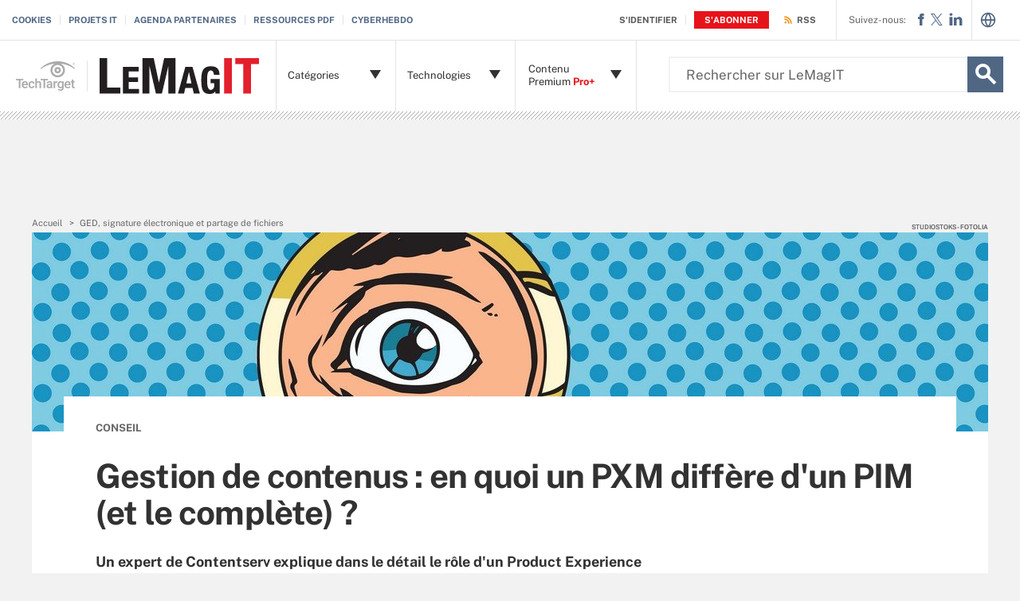

--- FILE ---
content_type: application/javascript
request_url: https://www.lemagit.fr/rms/ux/responsive/js/libs/techtarget-informa-footer.min.js
body_size: 56176
content:
const footerTemplate=document.createElement("template");footerTemplate.innerHTML='\n  <style>\nbody {\n  margin: 0;\n  padding: 0;\n}\n\n:host {\n  display: block;\n}\n.footer {\n  width: 100%;\n  min-height: 35px;\n  border-top: 1px solid #A5ACAF;\n}\n.footer.light {\n  background-color: #525a5c;\n  color: #fff;\n}\n.footer.light a {\n  color: #fff;\n}\n.footer.dark {\n  background-color: #d9d9d9;\n  color: #000000;\n}\n.footer.dark a {\n  color: #000000;\n}\n\n\n.footer .container {\n  align-items: center;\n  max-width: 1280px;\n  margin: 0 auto;\n  padding: 0 20px;\n}\n.footer p {\n  margin: 0;\n  font-family: \'Open Sans\', sans-serif;\n  font-weight: normal;\n}\n.footer .line-message {\n  position: relative;\n  display: flex;\n  text-align: center;\n  justify-content: center;\n  line-height: 35px;\n}\n.footer .line-message .btn-toggle {\n  background: none;\n  border: none;\n  margin-right: 30px;\n  float: left;\n  cursor: pointer;\n}\n.footer .line-message .btn-toggle img.logo-text {\n  width: 72px;\n  height: 16px;\n  float: left;\n}\n.footer .line-message .btn-toggle .icon-downArrow {\n  width: 9px;\n  height: 5px;\n  position: relative;\n  display: block;\n  top: 7px;\n  left: 10px;\n  transition: transform ease-in-out 0.5s;\n}\n.footer .line-message .btn-toggle .icon-downArrow.show {\n  transform: rotate(180deg);\n}\n.footer .line-message p {\n  margin: 1px 0 0 0;\n  font-size: 16px;\n  font-family: \'Open Sans\', sans-serif;\n  font-weight: normal;\n}\n.footer .line-message .icon-info {\n  width: 12px;\n  height: 12px;\n  margin-right: 2px;\n}\n.footer .expanded-message-detail {\n  margin: 0 auto 0 auto;\n  overflow: hidden;\n  transition: max-height ease-in-out 0.5s, padding ease-in-out 0.5s;\n  width: 100%;\n  max-height: 0;\n  padding: 0;\n}\n.footer .expanded-message-detail.show {\nmax-height: 334px;\npadding: 34px 0;\n}\n.footer h2 {\n  width: 100%;\n  font-family: \'Open Sans\', sans-serif;\n  font-size: 24px;\n  line-height: 28px;\n  margin-bottom: 10px;\n  margin-top: 0;\n  font-weight: 700;\n  font-style: normal;\n}\n.footer .lead-copy {\n  width: 100%;\n  font-family: \'Open Sans\', sans-serif;\n  font-size: 16px;\n  line-height: 24px;\n  font-weight: normal;\n  margin: 0;\n}\n\n.footer .lead-copy a {\n  font-family: \'Open Sans\', sans-serif;\n  font-weight: bold;\n  text-decoration: none;\n  font-style: normal;\n}\n.footer .lead-copy a:hover {\n  text-decoration: underline;\n}\n.footer .icon-rightArrow {\n  width: 14px;\n  height: 11px;\n  position: relative;\n  left: 6px;\n  transition: left ease-in-out 0.2s;\n}\n.footer .btn-learn-more:hover img.icon-rightArrow {\n  left: 10px;\n}\n.footer .lower-message {\n  position: relative;\n  display: flex;\n  padding: 40px 0;\n}\n.footer .lower-message .btn-logo-link {\n  position: relative;\n  display: block;\n  width: 220px;\n  height: 71px;\n}\n.footer .lower-message .btn-logo-link img {\n  width: 200px;\n  height: 65px;\n}\n.footer .lower-message .split-message {\n  margin-left: 50px;\n  width: calc(100% - 300px);\n}\n\n.footer .lower-message .split-message p {\n  margin: 0 0 17px 0;\n  line-height: 20px;\n  font-size: 14px;\n}\n\n.footer .lower-message .split-message p.lang-second {\nmargin: 0;\n}\n\n.footer .lower-message .split-message p a {\n  font-size: 13px;\n  font-family: \'Open Sans\', sans-serif;\n  font-weight: bold;\n  text-decoration: none;\n}\n\n.footer .lower-message .split-message p a:hover {\ntext-decoration: underline;\n}\n\n@media screen and (min-width: 768px) and (max-width: 1280px) {\n  .footer .container {\n    max-width: 708px;\n  }\n  .footer .icon-rightArrow {\n    transition: none;\n  }\n  .footer .line-message{\n  display: flex;\n  text-align: center;\n  }\n  .footer .line-message .btn-toggle .icon-downArrow {\n    transition: none;\n  }\n  .footer .expanded-message-detail {\n    transition: none;\n\tdisplay: none;\n  }\n  .footer .expanded-message-detail.show {\n\tdisplay: block;\n\tmax-height: 100%;\n  }\n  .footer .lower-message .btn-logo-link {\n    margin-top: 30px;\n  }\n}\n@media screen and (max-width: 767px) {\n  .footer .container {\n    max-width: 340px;\n    padding: 0 10px;\n  }\n.footer .lead-copy.en span {\n\tfloat: none;\n}\n.footer .lead-copy span {\n\tposition: relative;\n\tfloat: left;\n}\n  .footer .line-message {\n    height: 35px;\n    width: 340px;\n    overflow: hidden;\n\tdisplay: block;\n\ttext-align: left;\n  }\n  .footer .line-message .btn-toggle {\n    padding-left: 0;\n\theight: 35px;\n  }\n  .footer .line-message .btn-toggle .icon-downArrow {\n    transition: none;\n  }\n  .footer .expanded-message-detail {\n    transition: none;\n\tdisplay: none;\n  }\n  .footer .expanded-message-detail.show {\n\tdisplay: block;\n\tmax-height: 100%;\n  }\n\n  .footer .lower-message {\n    display: flex;\n\tflex-direction: column;\n  }\n  .footer .lower-message .btn-logo-link {\n    width: 150px;\n    height: 49px;\n    margin-top: 0;\n  }\n  .footer .lower-message .btn-logo-link img {\n    width: 150px;\n    height: 49px;\n  }\n  .footer .lower-message .split-message {\n    width: 100%;\n    padding: 20px 0 0 0;\n    margin: 20px 0 0 0;\n    border-left: none;\n    border-top: 1px solid #a5acaf;\n  }\n}\n\n  </style>\n\n\n<div class="footer">\n\t<div class="container">\n\n\t\t<div class="lower-message">\n\t\t\t<a href="https://www.informa.com/" target="_blank" class="btn-logo-link">\n\t\t\t\t<img class="logo-image" />\n\t\t\t</a>\n\n\t\t\t<div class="split-message">\n\n\t\t\t\t<p class="lang-second">\n\t\t\t\tThis website is owned and operated by Informa TechTarget, part of a global network that informs, influences and connects the world’s technology buyers and sellers. All copyright resides with them. Informa PLC’s registered office is 5 Howick Place, London SW1P 1WG. Registered in England and Wales. TechTarget, Inc.’s registered office is 275 Grove St. Newton, MA 02466.\n\t\t\t\t</p>\n\t\t\t</div>\n\t\t</div>\n\n\t</div>\n</div>\n';class Informafooter extends HTMLElement{static get observedAttributes(){return["theme","language"]}get theme(){return this._theme}set theme(e){switch(this._theme=e,this.themeElement.className=this._theme+" footer",this._theme){case"light":this.imageLogo.src=this.lightAssets.imageLogo;break;case"dark":this.imageLogo.src=this.darkAssets.imageLogo}}get language(){return this._language}set language(e){switch(this._language=e,this._language){case"en":this.langLowerSecond.innerText=this.languages.lowerMessageSecond.en;break;case"es":this.langLowerSecond.innerText=this.languages.lowerMessageSecond.es;break;case"fr":this.langLowerSecond.innerText=this.languages.lowerMessageSecond.fr;break;case"de":this.langLowerSecond.innerText=this.languages.lowerMessageSecond.de;break;case"pt":this.langLowerSecond.innerText=this.languages.lowerMessageSecond.pt;break;case"kr":this.langLowerSecond.innerText=this.languages.lowerMessageSecond.kr;break;case"cn":this.langLowerSecond.innerText=this.languages.lowerMessageSecond.cn}}constructor(){super(),this.attachShadow({mode:"open"}),this.shadowRoot.appendChild(footerTemplate.content.cloneNode(!0));const e=document.createElement("link");e.href="https://fonts.googleapis.com/css2?family=Open+Sans:wght@300;400;600;700&display=swap",e.rel="stylesheet",document.head.appendChild(e),this._theme="dark",this._language="en",this.show=!1,this.themeElement=this.shadowRoot.querySelector(".footer"),this.themeElement.className=this._theme+" footer",this.contentElement=this.shadowRoot.querySelector(".expanded-message-detail"),this.imageLogo=this.shadowRoot.querySelector(".logo-image"),this.langBtnLearnMore=this.shadowRoot.querySelector(".btn-learn-more"),this.langLowerSecond=this.shadowRoot.querySelector(".lang-second"),this.darkAssets={textLogo:"[data-uri]",imageLogo:"[data-uri]",downArrowIcon:"[data-uri]",infoIcon:"[data-uri]",rightArrowIcon:"[data-uri]"},this.lightAssets={textLogo:"[data-uri]",imageLogo:"[data-uri]",downArrowIcon:"[data-uri]",infoIcon:"[data-uri]",rightArrowIcon:"[data-uri]"},this.languages={lowerMessageFirst:{en:'This website is part of the TechTarget, Inc. network. TechTarget, Inc. is majority controlled by <a href="https://www.informa.com/" target="_blank">Informa PLC.</a>',es:'Este sitio web es parte de la red TechTarget, Inc. TechTarget, Inc. está controlada mayoritariamente por <a href="https://www.informa.com/" target="_blank">Informa PLC.</a>',fr:'Ce site web fait partie du réseau TechTarget, Inc. TechTarget, Inc. est contrôlé majoritairement par <a href="https://www.informa.com/" target="_blank">Informa PLC.</a>',de:'Diese Website ist Teil des Netzwerks von TechTarget, Inc. TechTarget, Inc. wird mehrheitlich von <a href="https://www.informa.com/" target="_blank">Informa PLC.</a> kontrolliert.',pt:'Este site faz parte da rede TechTarget, Inc. A TechTarget, Inc. é controlada majoritariamente pela <a href="https://www.informa.com/" target="_blank">Informa PLC.</a>',kr:'이 웹사이트는 TechTarget, Inc. TechTarget Inc.는 <a href="https://www.informa.com/" target="_blank">Informa PLC.</a>가 대주주로 있습니다.',cn:'本网站是TechTarget公司网站群的一部分。TechTarget公司主要由英富曼集团 (<a href="https://www.informa.com/" target="_blank">Informa PLC.</a>）控股。'},lowerMessageSecond:{en:"This website is owned and operated by Informa TechTarget, part of a global network that informs, influences and connects the world’s technology buyers and sellers. All copyright resides with them. Informa PLC’s registered office is 5 Howick Place, London SW1P 1WG. Registered in England and Wales. TechTarget, Inc.’s registered office is 275 Grove St. Newton, MA 02466.",es:"Este sitio web es propiedad de y operado por Informa TechTarget, parte de una red global que informa, influye y conecta a los compradores y vendedores de tecnología del mundo. Todos los derechos de autor les pertenecen. El domicilio corporativo de Informa PLC es 5 Howick Place, London SW1P 1WG. Registrada en Inglaterra y Gales. El domicilio corporativo de TechTarget, Inc. es 275 Grove St. Newton, MA 02466.",fr:"Ce site web est détenu et exploité par Informa TechTarget, qui fait partie d'un réseau mondial qui vise à informer, orienter et mettre en relation les acheteurs et les vendeurs de technologies du monde entier. Tous les droits d'auteur leur appartiennent. Le siège social d'Informa PLC est situé au 5 Howick Place, Londres SW1P 1WG. Enregistré en Angleterre et au Pays de Galles. Le siège social de TechTarget, Inc. est situé au 275 Grove St. Newton, MA 02466.",de:"Diese Website wird von Informa TechTarget betrieben, einem Teil eines globalen Netzwerks, das Käufer und Verkäufer von Technologie weltweit informiert, unterstützt und verbindet. Alle Urheberrechte liegen bei diesen. Der eingetragene Sitz von Informa PLC ist 5 Howick Place, London SW1P 1WG. Registriert in England und Wales. Der eingetragene Firmensitz von TechTarget, Inc. ist 275 Grove St. Newton, MA 02466.",pt:"Este site é de propriedade e operado pela Informa TechTarget, parte de uma rede global que informa, influencia e conecta compradores e vendedores de tecnologia do mundo. Todos os direitos autorais residem com eles. O escritório registrado da Informa PLC é 5 Howick Place, London SW1P 1WG. Registrado na Inglaterra e no País de Gales. O escritório registrado da TechTarget, Inc. é 275 Grove St. Newton, MA 02466.",kr:"이 웹사이트는 전 세계 기술 구매자와 판매자에게 정보를 제공하고, 영향을 미치고, 상호 연결하는 글로벌 네트워크의 일부인 Informa TechTarget이 소유 및 운영하고 있습니다. 모든 저작권은 당사에 귀속됩니다. Informa PLC의 등록 사무소는 5 Howick Place, London SW1P 1WG이며 잉글랜드와 웨일즈에 등록되어 있습니다. TechTarget, Inc.의 등록 사무소는 275 Grove St. Newton, MA 02466입니다.",cn:"本网站由英富曼TechTarget拥有和运营，英富曼TechTarget是一个全球网络的一部分，该网络连接全球技术买卖双方，并提供信息和影响力。所有版权均归其所有。英富曼集团的注册地址是英国伦敦豪威客地区5号, 邮编:SW1P 1WG。在英格兰和威尔士注册。TechTarget, Inc. 的注册办事处位于 275 Grove St. Newton, MA 02466。"}}}attributeChangedCallback(e,n,o){"theme"===e&&n!==o&&(this.theme=o),"language"===e&&n!==o&&(this.language=o)}}customElements.define("techtarget-informa-footer",Informafooter);